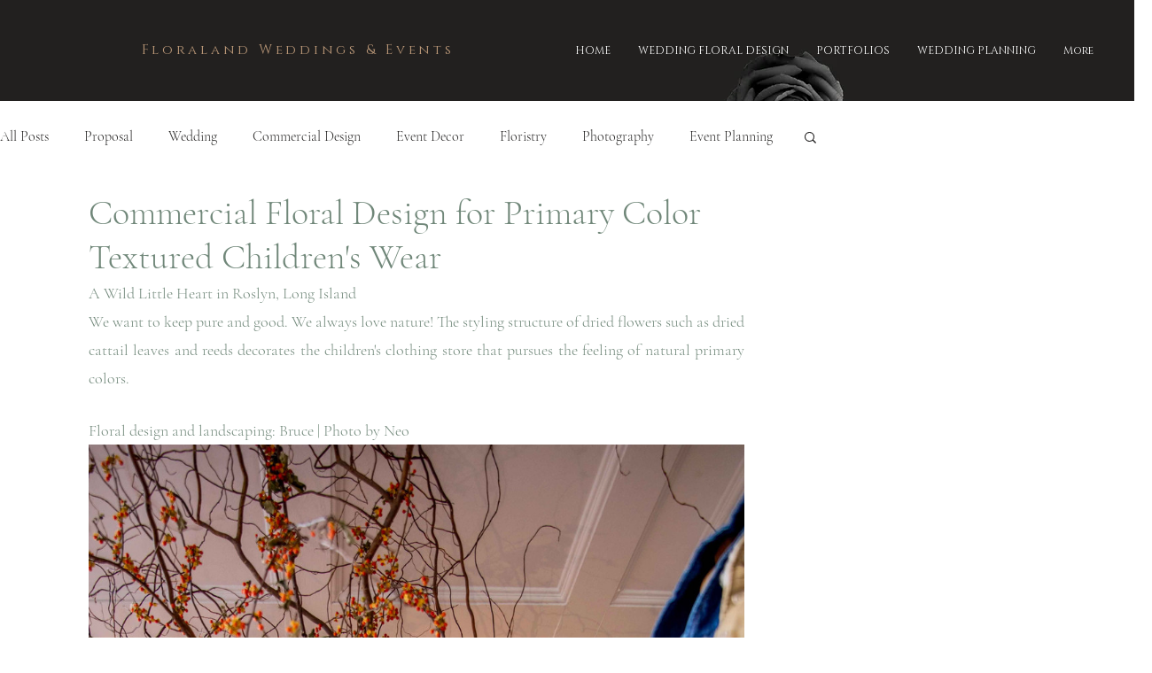

--- FILE ---
content_type: text/css; charset=utf-8
request_url: https://www.floralandnewyork.com/_serverless/pro-gallery-css-v4-server/layoutCss?ver=2&id=1441q-not-scoped&items=3489_3136_4704%7C3664_3136_4704%7C3252_3136_4704%7C3187_3136_4704%7C3610_3136_4704%7C3651_3136_4704%7C3301_4704_3136%7C3413_4704_3136%7C3439_3136_4704%7C3216_3136_4704%7C3151_4704_3136%7C3487_3136_4704%7C3532_3136_4704%7C3442_3136_4704%7C3441_4704_3136%7C3411_3136_4704%7C3476_4704_3136%7C3330_3136_4704%7C3295_3105_4657%7C3746_3136_4704&container=502_740_29095_720&options=gallerySizeType:px%7CenableInfiniteScroll:true%7CtitlePlacement:SHOW_ON_HOVER%7ChasThumbnails:false%7CimageMargin:40%7CgalleryLayout:6%7CisVertical:false%7CcubeType:fill%7CgalleryThumbnailsAlignment:none
body_size: -125
content:
#pro-gallery-1441q-not-scoped [data-hook="item-container"][data-idx="0"].gallery-item-container{opacity: 1 !important;display: block !important;transition: opacity .2s ease !important;top: 0px !important;left: 0px !important;right: auto !important;height: 1110px !important;width: 740px !important;} #pro-gallery-1441q-not-scoped [data-hook="item-container"][data-idx="0"] .gallery-item-common-info-outer{height: 100% !important;} #pro-gallery-1441q-not-scoped [data-hook="item-container"][data-idx="0"] .gallery-item-common-info{height: 100% !important;width: 100% !important;} #pro-gallery-1441q-not-scoped [data-hook="item-container"][data-idx="0"] .gallery-item-wrapper{width: 740px !important;height: 1110px !important;margin: 0 !important;} #pro-gallery-1441q-not-scoped [data-hook="item-container"][data-idx="0"] .gallery-item-content{width: 740px !important;height: 1110px !important;margin: 0px 0px !important;opacity: 1 !important;} #pro-gallery-1441q-not-scoped [data-hook="item-container"][data-idx="0"] .gallery-item-hover{width: 740px !important;height: 1110px !important;opacity: 1 !important;} #pro-gallery-1441q-not-scoped [data-hook="item-container"][data-idx="0"] .item-hover-flex-container{width: 740px !important;height: 1110px !important;margin: 0px 0px !important;opacity: 1 !important;} #pro-gallery-1441q-not-scoped [data-hook="item-container"][data-idx="0"] .gallery-item-wrapper img{width: 100% !important;height: 100% !important;opacity: 1 !important;} #pro-gallery-1441q-not-scoped [data-hook="item-container"][data-idx="1"].gallery-item-container{opacity: 1 !important;display: block !important;transition: opacity .2s ease !important;top: 1150px !important;left: 0px !important;right: auto !important;height: 1110px !important;width: 740px !important;} #pro-gallery-1441q-not-scoped [data-hook="item-container"][data-idx="1"] .gallery-item-common-info-outer{height: 100% !important;} #pro-gallery-1441q-not-scoped [data-hook="item-container"][data-idx="1"] .gallery-item-common-info{height: 100% !important;width: 100% !important;} #pro-gallery-1441q-not-scoped [data-hook="item-container"][data-idx="1"] .gallery-item-wrapper{width: 740px !important;height: 1110px !important;margin: 0 !important;} #pro-gallery-1441q-not-scoped [data-hook="item-container"][data-idx="1"] .gallery-item-content{width: 740px !important;height: 1110px !important;margin: 0px 0px !important;opacity: 1 !important;} #pro-gallery-1441q-not-scoped [data-hook="item-container"][data-idx="1"] .gallery-item-hover{width: 740px !important;height: 1110px !important;opacity: 1 !important;} #pro-gallery-1441q-not-scoped [data-hook="item-container"][data-idx="1"] .item-hover-flex-container{width: 740px !important;height: 1110px !important;margin: 0px 0px !important;opacity: 1 !important;} #pro-gallery-1441q-not-scoped [data-hook="item-container"][data-idx="1"] .gallery-item-wrapper img{width: 100% !important;height: 100% !important;opacity: 1 !important;} #pro-gallery-1441q-not-scoped [data-hook="item-container"][data-idx="2"].gallery-item-container{opacity: 1 !important;display: block !important;transition: opacity .2s ease !important;top: 2300px !important;left: 0px !important;right: auto !important;height: 1110px !important;width: 740px !important;} #pro-gallery-1441q-not-scoped [data-hook="item-container"][data-idx="2"] .gallery-item-common-info-outer{height: 100% !important;} #pro-gallery-1441q-not-scoped [data-hook="item-container"][data-idx="2"] .gallery-item-common-info{height: 100% !important;width: 100% !important;} #pro-gallery-1441q-not-scoped [data-hook="item-container"][data-idx="2"] .gallery-item-wrapper{width: 740px !important;height: 1110px !important;margin: 0 !important;} #pro-gallery-1441q-not-scoped [data-hook="item-container"][data-idx="2"] .gallery-item-content{width: 740px !important;height: 1110px !important;margin: 0px 0px !important;opacity: 1 !important;} #pro-gallery-1441q-not-scoped [data-hook="item-container"][data-idx="2"] .gallery-item-hover{width: 740px !important;height: 1110px !important;opacity: 1 !important;} #pro-gallery-1441q-not-scoped [data-hook="item-container"][data-idx="2"] .item-hover-flex-container{width: 740px !important;height: 1110px !important;margin: 0px 0px !important;opacity: 1 !important;} #pro-gallery-1441q-not-scoped [data-hook="item-container"][data-idx="2"] .gallery-item-wrapper img{width: 100% !important;height: 100% !important;opacity: 1 !important;} #pro-gallery-1441q-not-scoped [data-hook="item-container"][data-idx="3"]{display: none !important;} #pro-gallery-1441q-not-scoped [data-hook="item-container"][data-idx="4"]{display: none !important;} #pro-gallery-1441q-not-scoped [data-hook="item-container"][data-idx="5"]{display: none !important;} #pro-gallery-1441q-not-scoped [data-hook="item-container"][data-idx="6"]{display: none !important;} #pro-gallery-1441q-not-scoped [data-hook="item-container"][data-idx="7"]{display: none !important;} #pro-gallery-1441q-not-scoped [data-hook="item-container"][data-idx="8"]{display: none !important;} #pro-gallery-1441q-not-scoped [data-hook="item-container"][data-idx="9"]{display: none !important;} #pro-gallery-1441q-not-scoped [data-hook="item-container"][data-idx="10"]{display: none !important;} #pro-gallery-1441q-not-scoped [data-hook="item-container"][data-idx="11"]{display: none !important;} #pro-gallery-1441q-not-scoped [data-hook="item-container"][data-idx="12"]{display: none !important;} #pro-gallery-1441q-not-scoped [data-hook="item-container"][data-idx="13"]{display: none !important;} #pro-gallery-1441q-not-scoped [data-hook="item-container"][data-idx="14"]{display: none !important;} #pro-gallery-1441q-not-scoped [data-hook="item-container"][data-idx="15"]{display: none !important;} #pro-gallery-1441q-not-scoped [data-hook="item-container"][data-idx="16"]{display: none !important;} #pro-gallery-1441q-not-scoped [data-hook="item-container"][data-idx="17"]{display: none !important;} #pro-gallery-1441q-not-scoped [data-hook="item-container"][data-idx="18"]{display: none !important;} #pro-gallery-1441q-not-scoped [data-hook="item-container"][data-idx="19"]{display: none !important;} #pro-gallery-1441q-not-scoped .pro-gallery-prerender{height:19875px !important;}#pro-gallery-1441q-not-scoped {height:19875px !important; width:740px !important;}#pro-gallery-1441q-not-scoped .pro-gallery-margin-container {height:19875px !important;}#pro-gallery-1441q-not-scoped .pro-gallery {height:19875px !important; width:740px !important;}#pro-gallery-1441q-not-scoped .pro-gallery-parent-container {height:19875px !important; width:780px !important;}